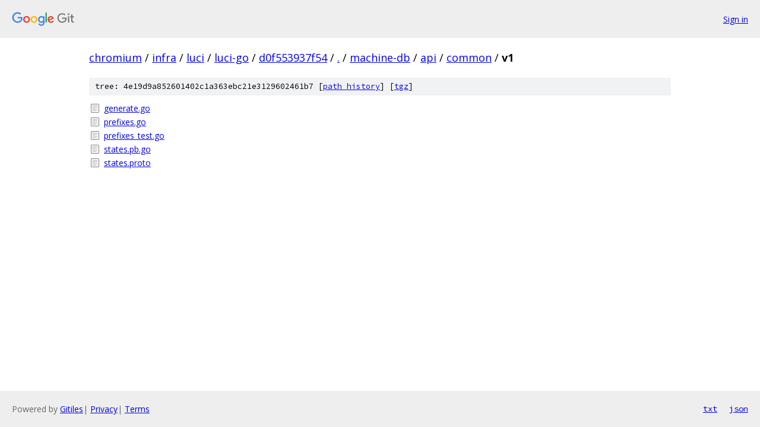

--- FILE ---
content_type: text/html; charset=utf-8
request_url: https://chromium.googlesource.com/infra/luci/luci-go/+/d0f553937f54/machine-db/api/common/v1
body_size: 783
content:
<!DOCTYPE html><html lang="en"><head><meta charset="utf-8"><meta name="viewport" content="width=device-width, initial-scale=1"><title>machine-db/api/common/v1 - infra/luci/luci-go - Git at Google</title><link rel="stylesheet" type="text/css" href="/+static/base.css"><!-- default customHeadTagPart --></head><body class="Site"><header class="Site-header"><div class="Header"><a class="Header-image" href="/"><img src="//www.gstatic.com/images/branding/lockups/2x/lockup_git_color_108x24dp.png" width="108" height="24" alt="Google Git"></a><div class="Header-menu"> <a class="Header-menuItem" href="https://accounts.google.com/AccountChooser?faa=1&amp;continue=https://chromium.googlesource.com/login/infra/luci/luci-go/%2B/d0f553937f54/machine-db/api/common/v1">Sign in</a> </div></div></header><div class="Site-content"><div class="Container "><div class="Breadcrumbs"><a class="Breadcrumbs-crumb" href="/?format=HTML">chromium</a> / <a class="Breadcrumbs-crumb" href="/infra/">infra</a> / <a class="Breadcrumbs-crumb" href="/infra/luci/">luci</a> / <a class="Breadcrumbs-crumb" href="/infra/luci/luci-go/">luci-go</a> / <a class="Breadcrumbs-crumb" href="/infra/luci/luci-go/+/d0f553937f54">d0f553937f54</a> / <a class="Breadcrumbs-crumb" href="/infra/luci/luci-go/+/d0f553937f54/">.</a> / <a class="Breadcrumbs-crumb" href="/infra/luci/luci-go/+/d0f553937f54/machine-db">machine-db</a> / <a class="Breadcrumbs-crumb" href="/infra/luci/luci-go/+/d0f553937f54/machine-db/api">api</a> / <a class="Breadcrumbs-crumb" href="/infra/luci/luci-go/+/d0f553937f54/machine-db/api/common?autodive=0">common</a> / <span class="Breadcrumbs-crumb">v1</span></div><div class="TreeDetail"><div class="u-sha1 u-monospace TreeDetail-sha1">tree: 4e19d9a852601402c1a363ebc21e3129602461b7 [<a href="/infra/luci/luci-go/+log/d0f553937f54/machine-db/api/common/v1">path history</a>] <span>[<a href="/infra/luci/luci-go/+archive/d0f553937f54/machine-db/api/common/v1.tar.gz">tgz</a>]</span></div><ol class="FileList"><li class="FileList-item FileList-item--regularFile" title="Regular file - generate.go"><a class="FileList-itemLink" href="/infra/luci/luci-go/+/d0f553937f54/machine-db/api/common/v1/generate.go">generate.go</a></li><li class="FileList-item FileList-item--regularFile" title="Regular file - prefixes.go"><a class="FileList-itemLink" href="/infra/luci/luci-go/+/d0f553937f54/machine-db/api/common/v1/prefixes.go">prefixes.go</a></li><li class="FileList-item FileList-item--regularFile" title="Regular file - prefixes_test.go"><a class="FileList-itemLink" href="/infra/luci/luci-go/+/d0f553937f54/machine-db/api/common/v1/prefixes_test.go">prefixes_test.go</a></li><li class="FileList-item FileList-item--regularFile" title="Regular file - states.pb.go"><a class="FileList-itemLink" href="/infra/luci/luci-go/+/d0f553937f54/machine-db/api/common/v1/states.pb.go">states.pb.go</a></li><li class="FileList-item FileList-item--regularFile" title="Regular file - states.proto"><a class="FileList-itemLink" href="/infra/luci/luci-go/+/d0f553937f54/machine-db/api/common/v1/states.proto">states.proto</a></li></ol></div></div> <!-- Container --></div> <!-- Site-content --><footer class="Site-footer"><div class="Footer"><span class="Footer-poweredBy">Powered by <a href="https://gerrit.googlesource.com/gitiles/">Gitiles</a>| <a href="https://policies.google.com/privacy">Privacy</a>| <a href="https://policies.google.com/terms">Terms</a></span><span class="Footer-formats"><a class="u-monospace Footer-formatsItem" href="?format=TEXT">txt</a> <a class="u-monospace Footer-formatsItem" href="?format=JSON">json</a></span></div></footer></body></html>